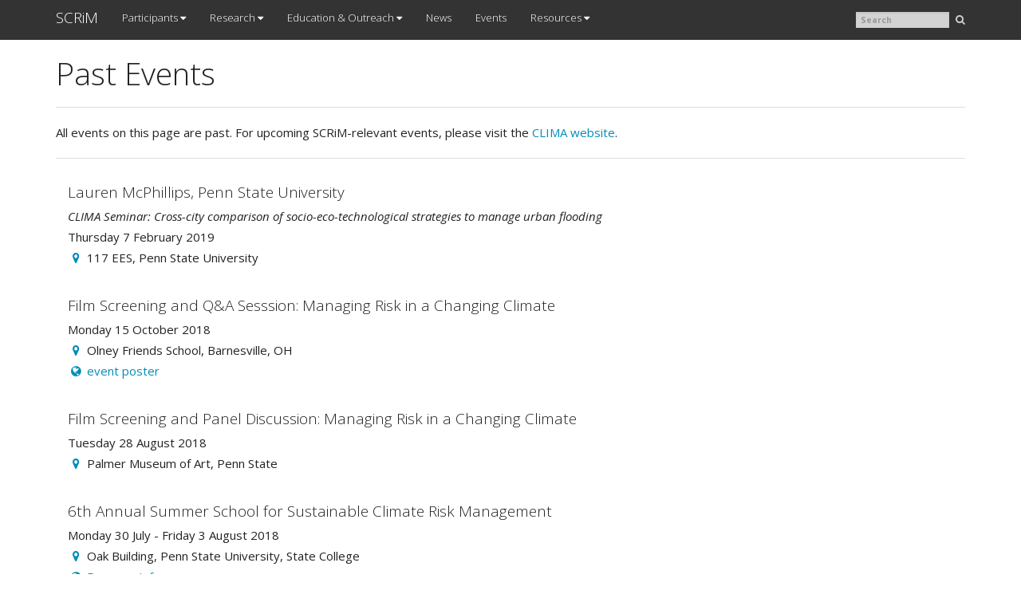

--- FILE ---
content_type: text/html
request_url: https://www.scrim.psu.edu/events/
body_size: 9009
content:
<!DOCTYPE html>
<html lang="en">
  <head>
  <meta charset="utf-8">

  <title>Past Events</title>
  <meta name="description" content="Past events">
  <meta name="author" content="">
  <meta name="viewport" content="width=device-width, initial-scale=1.0">
  
  <meta name="last-modified" content="Thu, 01 Feb 2018 11:18:00 EST">

  <!-- Load Bootstrap -->
  <!-- Latest compiled and minified CSS -->
  <link rel="stylesheet" href="https://maxcdn.bootstrapcdn.com/bootstrap/3.3.6/css/bootstrap.min.css" integrity="sha384-1q8mTJOASx8j1Au+a5WDVnPi2lkFfwwEAa8hDDdjZlpLegxhjVME1fgjWPGmkzs7" crossorigin="anonymous">

  <!-- Load Bootswatch theme, if applicable -->
  
  <link href="https://maxcdn.bootstrapcdn.com/bootswatch/3.3.5/yeti/bootstrap.min.css" rel="stylesheet">
  

  <!-- Favicon -->
  <link rel="icon" href="/favicon.ico" type="image/x-icon" />

  <!-- Font Awesome -->
  <link rel="stylesheet" href="https://maxcdn.bootstrapcdn.com/font-awesome/4.4.0/css/font-awesome.min.css">

  <!-- Custom theme -->
  <link href="/assets/css/style.css" rel="stylesheet">

  <!-- For add to calendar -->
  <link href="/assets/css/atc-style-menu-wb.css" rel="stylesheet" type="text/css">
  <script src="/assets/js/ouical.js"></script>


  <!--[if lt IE 9]>
  <script src="/resources/respond/Respond.min.js"></script>
  <![endif]-->

  <!-- Load JQuery and ajax -->
  <script src="https://ajax.googleapis.com/ajax/libs/jquery/1.11.3/jquery.min.js"></script>
  <script src="https://code.jquery.com/jquery-2.1.4.min.js"></script>

  <!-- Latest compiled and minified JavaScript -->
  <script src="https://maxcdn.bootstrapcdn.com/bootstrap/3.3.6/js/bootstrap.min.js" integrity="sha384-0mSbJDEHialfmuBBQP6A4Qrprq5OVfW37PRR3j5ELqxss1yVqOtnepnHVP9aJ7xS" crossorigin="anonymous"></script>

  <!-- Redirect External URLs -->
  <script src="/assets/js/external-redirect.js"></script>
</head>

  <body>
    <!-- Google Tag Manager -->
    <noscript><iframe src="//www.googletagmanager.com/ns.html?id=GTM-WJ8QQ2"
height="0" width="0" style="display:none;visibility:hidden"></iframe></noscript>
<script>(function(w,d,s,l,i){w[l]=w[l]||[];w[l].push({'gtm.start':
new Date().getTime(),event:'gtm.js'});var f=d.getElementsByTagName(s)[0],
j=d.createElement(s),dl=l!='dataLayer'?'&l='+l:'';j.async=true;j.src=
'//www.googletagmanager.com/gtm.js?id='+i+dl;f.parentNode.insertBefore(j,f);
})(window,document,'script','dataLayer','GTM-WJ8QQ2');</script>
    <nav class="navbar navbar-default navbar-fixed-top">
  <div class="container">
    <div class="navbar-header">
      <button type="button" class="navbar-toggle" data-toggle="collapse" data-target=".navbar-ex1-collapse">
      <span class="sr-only">Toggle navigation</span>
      <span class="icon-bar"></span>
      <span class="icon-bar"></span>
      <span class="icon-bar"></span>
      </button>
      <a class="navbar-brand" href="/">SCRiM</a>
    </div>
    <div class="collapse navbar-collapse navbar-ex1-collapse">
      <ul class="nav navbar-nav">
        <li class=""></li>
        <!-- Loop through nav.yml to create menu items -->
        
        
        <!-- check to see if the data file has a submenu, and if so display it -->
        
        <li class="dropdown">
          <a href="#" class="dropdown-toggle" data-toggle="dropdown">
          Participants <span class="fa fa-caret-down"></span>
          </a>
          <ul class="dropdown-menu" role="menu">
          
          
            <li class=""><a href="/participants/management">Leadership</a></li>
          
          
          
            <li class=""><a href="/participants/all-participants">All Supported Personnel</a></li>
          
          
          
            <li class=""><a href="/participants/collaborators">Collaborators and Affiliates</a></li>
          
          
          </ul>
        
        </li>
        
        
        
        <!-- check to see if the data file has a submenu, and if so display it -->
        
        <li class="dropdown">
          <a href="#" class="dropdown-toggle" data-toggle="dropdown">
          Research <span class="fa fa-caret-down"></span>
          </a>
          <ul class="dropdown-menu" role="menu">
          
          
            <li class=""><a href="/research/overview">Research Overview</a></li>
          
          
          
            <li class=""><a href="/research/projects">Transdisciplinary Projects</a></li>
          
          
          
            <li class=""><a href="/research/publications">Publications</a></li>
          
          
          
            <li class=""><a href="/research/posters-and-presentations">Posters and Presentations</a></li>
          
          
          </ul>
        
        </li>
        
        
        
        <!-- check to see if the data file has a submenu, and if so display it -->
        
        <li class="dropdown">
          <a href="#" class="dropdown-toggle" data-toggle="dropdown">
          Education & Outreach <span class="fa fa-caret-down"></span>
          </a>
          <ul class="dropdown-menu" role="menu">
          
          
            <li class=""><a href="/outreach/teacher-workshops">K-12 Teacher Workshops</a></li>
          
          
          
            <li class=""><a href="/outreach/wpsu_film">PBS Documentary</a></li>
          
          
          
            <li class=""><a href="/outreach/summer-school">Summer School</a></li>
          
          
          
            <li class=""><a href="/outreach/summer-scholars">Undergraduate Research</a></li>
          
          
          </ul>
        
        </li>
        
        
        
        <!-- check to see if the data file has a submenu, and if so display it -->
        
          <!-- display the top level navigation for items that don’t have a submenu -->
          <li class="menu-item">
          <a href="/news">News</a>
        
        </li>
        
        
        
        <!-- check to see if the data file has a submenu, and if so display it -->
        
          <!-- display the top level navigation for items that don’t have a submenu -->
          <li class="menu-item">
          <a href="/events">Events</a>
        
        </li>
        
        
        
        <!-- check to see if the data file has a submenu, and if so display it -->
        
        <li class="dropdown">
          <a href="#" class="dropdown-toggle" data-toggle="dropdown">
          Resources <span class="fa fa-caret-down"></span>
          </a>
          <ul class="dropdown-menu" role="menu">
          
          
            <li class=""><a href="/resources/nsf_acknowledgement">Acknowledging NSF Support</a></li>
          
          
          
            <li class=""><a href="/resources/acronyms">Acronyms</a></li>
          
          
          
            <li class=""><a href="/resources/computing">Computing</a></li>
          
          
          
            <li class=""><a href="/resources/glossary">Glossary</a></li>
          
          
          
            <li class=""><a href="/resources/iatools">Integrated Assessment Tools</a></li>
          
          
          
            <li class=""><a href="/resources/SCRiM_Outcomes_Report_2019.GEO-1240507.pdf">Outcomes Report</a></li>
          
          
          
            <li class=""><a href="/resources/openmordm">OpenMORDM</a></li>
          
          
          
            <li class=""><a href="/resources/stilt">R package 'stilt'</a></li>
          
          
          
            <li class=""><a href="/resources/raes">Risk Analysis Lab Manual</a></li>
          
          
          
            <li class=""><a href="/resources/supplementary">Supplementary Materials</a></li>
          
          
          
            <li class=""><a href="/resources/topowx">TopoWx</a></li>
          
          
          </ul>
        
        </li>
        
        
        <!-- <li><a href="#" class="button special">Sign Up</a></li> -->
      </ul>
      <form action="/search.html" id="search-form">
    <fieldset id="search-input" class="navbar-form navbar-right hidden-sm hidden-xs">
        <input type="text" name="q" class="form-control" placeholder="Search" />
        <button id="search-submit" type="submit"><span class="fa fa-search icon-lightgray"></span></button>
    </fieldset>
</form>

    </div>
  </div>
</nav>

    <div class="container main">
      <div class="row top-buffer">
        <div class="col-md-12">
          &nbsp;
        </div>
      </div>
      <div class="page-header">
  <h1>Past Events</h1>
</div>
<hr>

<div class="row">
  <div class="col-xs-12">
      All events on this page are past. For upcoming SCRiM-relevant events, please visit the <a href="https://www.clima.psu.edu/events.html" target="_blank">CLIMA website</a>.
<div class="posts">








































































































































































































































































































































































































</div>
<hr>
<div class="posts">
















<div class="row item">
    <div class="col-md-12">

        
        <h4>Lauren McPhillips, Penn State University</h4>

        
        <p><span class="italics">CLIMA Seminar: Cross-city comparison of socio-eco-technological strategies to manage urban flooding</span></p>

        
        Thursday 7 February 2019

        
        <p><a href='/assets/pdfs/PSU_campus_map_with_EES_highlight.pdf' target='_blank'><span class='fa fa-map-marker'></span></a>&nbsp;117 EES, Penn State University</p>

        
        

        
        

        
        

    </div>
</div>

















<div class="row item">
    <div class="col-md-12">

        
        <h4>Film Screening and Q&A Sesssion: Managing Risk in a Changing Climate</h4>

        
        

        
        Monday 15 October 2018

        
        <p><span class='fa fa-map-marker'></span>&nbsp;Olney Friends School, Barnesville, OH</p>

        
        <p><span><span class='fa fa-globe'></span>&nbsp;<a href='/assets/pdfs/managing-risk-film-screening-olney-friends-school.pdf' target='_blank'>event poster</a></span></p>

        
        

        
        

    </div>
</div>

















<div class="row item">
    <div class="col-md-12">

        
        <h4>Film Screening and Panel Discussion: Managing Risk in a Changing Climate</h4>

        
        

        
        Tuesday 28 August 2018

        
        <p><span class='fa fa-map-marker'></span>&nbsp;Palmer Museum of Art, Penn State</p>

        
        

        
        

        
        

    </div>
</div>

















<div class="row item">
    <div class="col-md-12">

        
        <h4>6th Annual Summer School for Sustainable Climate Risk Management</h4>

        
        

        
        <p>Monday 30 July - Friday 3 August 2018</p>
        

        
        <p><span class='fa fa-map-marker'></span>&nbsp;Oak Building, Penn State University, State College</p>

        
        <p><span><span class='fa fa-globe'></span>&nbsp;<a href='http://www.scrimhub.org/outreach/summer-school/' target = '_blank'>Program Info</a></span></p>

        
        

        
        

    </div>
</div>

















<div class="row item">
    <div class="col-md-12">

        
        <h4>Richard Murnane, NatCatRisk</h4>

        
        <p><span class="italics">CLIMA Seminar: Assessing Disaster Risk in the Developing World</span></p>

        
        Thursday 26 April 2018

        
        <p><a href='/assets/pdfs/PSU_campus_map_with_EES_highlight.pdf' target='_blank'><span class='fa fa-map-marker'></span></a>&nbsp;117 EES, Penn State University</p>

        
        

        
        

        
        

    </div>
</div>

















<div class="row item">
    <div class="col-md-12">

        
        <h4>Mahkameh Zarekarizi, Portland State University</h4>

        
        <p><span class="italics">CLIMA Seminar: Towards an Operational Probabilistic Drought Forecasting over the CONUS</span></p>

        
        Thursday 19 April 2018

        
        <p><a href='/assets/pdfs/PSU_campus_map_with_EES_highlight.pdf' target='_blank'><span class='fa fa-map-marker'></span></a>&nbsp;117 EES, Penn State University</p>

        
        

        
        

        
        

    </div>
</div>

















<div class="row item">
    <div class="col-md-12">

        
        <h4>Yulia Gel, The University of Texas at Dallas</h4>

        
        <p><span class="italics">CLIMA Seminar:  Where the Home Insurance Meets the Climate Change: Making Sense of Climate Risk, Data Uncertainty, and Projections</span></p>

        
        Thursday 12 April 2018

        
        <p><a href='/assets/pdfs/PSU_campus_map_with_EES_highlight.pdf' target='_blank'><span class='fa fa-map-marker'></span></a>&nbsp;117 EES, Penn State University</p>

        
        

        
        

        
        

    </div>
</div>

















<div class="row item">
    <div class="col-md-12">

        
        <h4>Isabelle Steinke, IMK-AAF, Germany</h4>

        
        <p><span class="italics">CLIMA Seminar: Ice formation in the atmosphere - from fundamental processes to albedo modification</span></p>

        
        Thursday 29 March 2018

        
        <p><a href='/assets/pdfs/PSU_campus_map_with_EES_highlight.pdf' target='_blank'><span class='fa fa-map-marker'></span></a>&nbsp;117 EES, Penn State</p>

        
        

        
        

        
        

    </div>
</div>

















<div class="row item">
    <div class="col-md-12">

        
        <h4>Casey Helgeon, Penn State</h4>

        
        <p><span class="italics">Rock Ethics Colloquium: Responsible Communication of Uncertainty in Science: The Framing of Uncertainties in Scientific Publications</span></p>

        
        Wednesday 21 March 2018

        
        <p>133 Sparks, Penn State</p>

        
        

        
        

        
        

    </div>
</div>

















<div class="row item">
    <div class="col-md-12">

        
        <h4>Helen Greatex, Columbia University</h4>

        
        <p><span class="italics">CLIMA Seminar: How Insurers and NGOs are Using Tailored Weather Data for International Development Operations</span></p>

        
        Thursday 15 March 2018

        
        <p><a href='/assets/pdfs/PSU_campus_map_with_EES_highlight.pdf' target='_blank'><span class='fa fa-map-marker'></span></a>&nbsp;117 EES, Penn State</p>

        
        

        
        

        
        

    </div>
</div>

















<div class="row item">
    <div class="col-md-12">

        
        <h4>Thomas Wahl, University of Central Florida</h4>

        
        <p><span class="italics">CLIMA Seminar: Ignored but not forgotten – unappreciated drivers of changes in coastal flood risk</span></p>

        
        Thursday 1 March 2018

        
        <p><a href='/assets/pdfs/PSU_campus_map_with_EES_highlight.pdf' target='_blank'><span class='fa fa-map-marker'></span></a>&nbsp;117 EES, Penn State</p>

        
        

        
        

        
        

    </div>
</div>

















<div class="row item">
    <div class="col-md-12">

        
        <h4>Chaopeng Shen, Penn State</h4>

        
        <p><span class="italics">CLIMA Seminar: Flood inundation modeling and deep learning soil moisture hindcasting: cases and linkages?</span></p>

        
        Thursday 15 February 2018

        
        <p><a href='/assets/pdfs/PSU_campus_map_with_EES_highlight.pdf' target='_blank'><span class='fa fa-map-marker'></span></a>&nbsp;117 EES, Penn State</p>

        
        

        
        

        
        

    </div>
</div>

















<div class="row item">
    <div class="col-md-12">

        
        <h4>Alexis Hoffman, Department of Meteorology, Penn State</h4>

        
        <p><span class="italics">PhD Defense: Determining the effect of dust and other climate variables on crop yields using diagnostic statistical crop models</span></p>

        
        Monday 12 February 2018

        
        <p>529 Walker, Penn State</p>

        
        

        
        

        
        

    </div>
</div>

















<div class="row item">
    <div class="col-md-12">

        
        <h4>Michael Vandenbergh, Director, Climate Change Research Network, Vanderbilt University</h4>

        
        <p><span class="italics">Social and Behavioral Science Contributions to Climate Mitigation: A Law and Policy Perspective</span></p>

        
        Thursday 8 February 2018

        
        <p><span class='fa fa-map-marker'></span>&nbsp;124 Business Building, Penn State</p>

        
        <p><span class='fa fa-globe'></span> <a href='http://sustainability.psu.edu/calendar/lecture-%E2%80%9Csocial-and-behavioral-science-contributions-climate-mitigation-law-and-policy' target='_blank'>abstract</a> and <a href='https://www.triplebottomlion.com/single-post/2018/01/25/Speaker-announcement-Feb-8-430pm-Michael-Vandenbergh-speaks-on-private-sectors-role-on-climate-change' target='_blank'>blog post</a></p>

        
        

        
        

    </div>
</div>

















<div class="row item">
    <div class="col-md-12">

        
        <h4>Casey Helgeson, Penn State</h4>

        
        <p><span class="italics">CLIMA Seminar: Value judgments within scientific practice, from a philosophy-of-science perspective</span></p>

        
        Thursday 25 January 2018

        
        <p><a href='/assets/pdfs/PSU_campus_map_with_EES_highlight.pdf' target='_blank'><span class='fa fa-map-marker'></span></a>&nbsp;117 EES, Penn State</p>

        
        

        
        

        
        

    </div>
</div>

















<div class="row item">
    <div class="col-md-12">

        
        <h4>Pete Smith, University of Aberdeen</h4>

        
        <p><span class="italics">Managing the Global Land Resource</span></p>

        
        Saturday 16 December 2017

        
        <p>Energy and the Environment Laboratory, Penn State</p>

        
        <p><span><a href='https://www.clima.psu.edu/assets/pdfs/pete-smith-seminar-2017-12-16.pdf' target='_blank'><span class='fa fa-globe'></span>&nbsp;Event Flyer</a></span></p>

        
        

        
        

    </div>
</div>

















<div class="row item">
    <div class="col-md-12">

        
        <h4>SCRIM All-Hands Meeting</h4>

        
        

        
        <p>Friday 4 August - Saturday 5 August 2017</p>
        

        
        <p><span class='fa fa-map-marker'></span>&nbsp;Oak Building, Penn State University, State College</p>

        
        

        
        

        
        

    </div>
</div>

















<div class="row item">
    <div class="col-md-12">

        
        <h4>5th Annual Summer School for Sustainable Climate Risk Management</h4>

        
        

        
        <p>Sunday 30 July - Friday 4 August 2017</p>
        

        
        <p><span class='fa fa-map-marker'></span>&nbsp;Oak Building, Penn State University, State College</p>

        
        <p><span><span class='fa fa-globe'></span>&nbsp;<a href='http://www.scrimhub.org/outreach/summer-school/' target = '_blank'>Program Info</a></span></p>

        
        

        
        

    </div>
</div>

















<div class="row item">
    <div class="col-md-12">

        
        <h4>Film Screening and Panel Discussion: Managing Risk in a Changing Climate</h4>

        
        

        
        Thursday 13 July 2017

        
        <p><span class='fa fa-map-marker'></span>&nbsp;Energy Innovation Center, Pittsburgh, PA</p>

        
        <p><span><a href='https://www.eventbrite.com/e/managing-risk-in-a-changing-climate-film-screening-panel-discussion-tickets-35609902176' target = '_blank'><span class='fa fa-globe'></span>&nbsp;Contact Organizer for Invitation</a></span></p>

        
        

        
        

    </div>
</div>

















<div class="row item">
    <div class="col-md-12">

        
        <h4>Dr. Jorge Urrego-Blanco, Los Alamos National Laboratory</h4>

        
        <p><span class="italics">CLIMA Seminar: Studies of ocean and sea ice processes, and uncertainty quantification in numerical models of the Earth climate system</span></p>

        
        Thursday 27 April 2017

        
        <p><a href='/assets/pdfs/PSU_campus_map_with_EES_highlight.pdf' target='_blank'><span class='fa fa-map-marker'></span></a>&nbsp;117 EES, Penn State University</p>

        
        

        
        

        
        

    </div>
</div>

















<div class="row item">
    <div class="col-md-12">

        
        <h4>Film: Managing Risk in a Changing Climate</h4>

        
        

        
        Tuesday 18 April 2017

        
        <p><span class='fa fa-map-marker'></span>&nbsp;The State Theatre, downtown State College</p>

        
        <p><span><span class='fa fa-globe'></span>&nbsp;<a href='http://wpsu.org/changingclimate/' target = '_blank'>documentary home and trailer</a></span></p>

        
        <p><span><span class='fa fa-facebook-square'></span>&nbsp;<a href='https://www.facebook.com/events/672776252912741/' target = '_blank'>Facebook event page</a></span></p>

        
        

    </div>
</div>

















<div class="row item">
    <div class="col-md-12">

        
        <h4>Dr. Klaus Keller, Penn State</h4>

        
        <p><span class="italics">EarthTalk Seminar: Climate Risk Management in the Anthropocene</span></p>

        
        Monday 20 February 2017

        
        <p><span class='fa fa-map-marker'></span>&nbsp;112 Walker, Penn State University</p>

        
        

        
        

        
        

    </div>
</div>

















<div class="row item">
    <div class="col-md-12">

        
        <h4>Dr. Julie Bessac, Argonne National Labs</h4>

        
        <p><span class="italics">SMAC Seminar: Stochastic simulation of predictive space-time scenarios of wind speed using observations and physical model outputs</span></p>

        
        Friday 3 February 2017

        
        <p><span class='fa fa-map-marker'></span>&nbsp;327 Thomas, Penn State University</p>

        
        <p><span><a href='http://sites.stat.psu.edu/~mharan/SMACseminar/Spring2017.html' target='_blank'><span class="fa fa-globe"></span>&nbsp;Event Info</a></span></p>

        
        

        
        

    </div>
</div>

















<div class="row item">
    <div class="col-md-12">

        
        <h4>Dr. Jane Long, Environmental Defense Fund</h4>

        
        <p><span class="italics">SCRiM Seminar: The need for, and implications of geoengineering research</span></p>

        
        Thursday 8 December 2016

        
        <p><a href='/assets/pdfs/PSU_campus_map_with_EES_highlight.pdf' target='_blank'><span class='fa fa-map-marker'></span></a>&nbsp;117 EES, Penn State University</p>

        
        

        
        

        
        

    </div>
</div>

















<div class="row item">
    <div class="col-md-12">

        
        <h4>Dr. James Kasting, Penn State</h4>

        
        <p><span class="italics">CLIMA Seminar: Wet bulb temperatures and human heat stress in a rapidly warming world</span></p>

        
        Thursday 17 November 2016

        
        <p><a href='/assets/pdfs/PSU_campus_map_with_EES_highlight.pdf' target='_blank'><span class='fa fa-map-marker'></span></a>&nbsp;117 EES, Penn State University</p>

        
        

        
        

        
        

    </div>
</div>

















<div class="row item">
    <div class="col-md-12">

        
        <h4>Dr. David Pollard, Penn State</h4>

        
        <p><span class="italics">ESSC Brown Bag Series: Modeling past and future variations of the Antarctic Ice Sheet</span></p>

        
        Wednesday 2 November 2016

        
        <p><span class="fa fa-map-marker"></span>&nbsp;529 Walker Building, Penn State</p>

        
        <p><span><a href='http://www.essc.psu.edu/essc_web/seminars/' target='_blank'><span class="fa fa-globe"></span>&nbsp;Event Info</a></span></p>

        
        

        
        

    </div>
</div>

















<div class="row item">
    <div class="col-md-12">

        
        <h4>Before the Flood: Public Screening and Discussion</h4>

        
        

        
        Wednesday 2 November 2016

        
        <p><span class="fa fa-map-marker"></span>&nbsp;22 Deike Building, Penn State</p>

        
        <p><span><a href='/assets/pdfs/before-the-flood-poster.pdf' target='_blank'><span class="fa fa-globe"></span>&nbsp;Event Info</a></span></p>

        
        

        
        

    </div>
</div>

















<div class="row item">
    <div class="col-md-12">

        
        <h4>EESI Pizza Lunch: An Overview of SCRiM Research</h4>

        
        

        
        Friday 28 October 2016

        
        <p><a href='/assets/pdfs/PSU_campus_map_with_EES_highlight.pdf' target='_blank'><span class='fa fa-map-marker'></span></a>&nbsp;217 EES, Penn State University</p>

        
        

        
        

        
        

    </div>
</div>

















<div class="row item">
    <div class="col-md-12">

        
        <h4>Graduate Climate Conference 2016</h4>

        
        

        
        <p>Friday 28 October - Sunday 30 October 2016</p>
        

        
        <p><span class="fa fa-map-marker"></span>&nbsp;Pack Forest Conference Center, University of Washington</p>

        
        <p><span><a href='http://www.graduateclimateconference.com/' target='_blank'><span class="fa fa-globe"></span>&nbsp;Program Info</a></span></p>

        
        

        
        

    </div>
</div>

















<div class="row item">
    <div class="col-md-12">

        
        <h4>Dr. Erica Smithwick, Department of Geography, Penn State</h4>

        
        <p><span class="italics">SCRiM Seminar: Landscape ecology as a framework to understand socio-ecological systems</span></p>

        
        Thursday 27 October 2016

        
        <p><a href='/assets/pdfs/PSU_campus_map_with_EES_highlight.pdf' target='_blank'><span class='fa fa-map-marker'></span></a>&nbsp;117 EES, Penn State University</p>

        
        <p><span><a href='http://www.scrimhub.org/stories/erica-smithwick-talk-2016/' target='_blank'><span class="fa fa-globe"></span>&nbsp;Abstract</a></span></p>

        
        

        
        

    </div>
</div>

















<div class="row item">
    <div class="col-md-12">

        
        <h4>STATMOS Workshop on Climate and Weather Extremes</h4>

        
        

        
        <p>Sunday 23 October - Tuesday 25 October 2016</p>
        

        
        <p><a href="/assets/pdfs/psu-map-oak.pdf" target="_blank"><span class="fa fa-map-marker"></span></a>&nbsp;327 Thomas Building, Penn State University</p>

        
        <p><span><a href='http://sites.psu.edu/statmos' target='_blank'><span class="fa fa-globe"></span>&nbsp;Event Info</a></span></p>

        
        

        
        

    </div>
</div>

















<div class="row item">
    <div class="col-md-12">

        
        <h4>4th Annual Summer School in Sustainable Climate Risk Management</h4>

        
        

        
        <p>Monday 15 August - Friday 19 August 2016</p>
        

        
        <p><a href="/assets/pdfs/psu-map-oak.pdf" target="_blank"><span class="fa fa-map-marker"></span></a>&nbsp;Oak Building, Penn State University</p>

        
        <p><span><a href="/outreach/summer-school"><span class="fa fa-globe"></span>&nbsp;Program Info</a></span></p>

        
        

        
        

    </div>
</div>

















<div class="row item">
    <div class="col-md-12">

        
        <h4>Caitlin Spence, Department of Civil Engineering, University of Massachusetts Amherst</h4>

        
        <p><span class="italics">SCRiM Seminar: Designing flood management systems for joint ecological and economic robustness</span></p>

        
        Tuesday 12 July 2016

        
        <p><a href='/assets/pdfs/PSU_campus_map_with_EES_highlight.pdf' target='_blank'><span class='fa fa-map-marker'></span></a>&nbsp;117 EES, Penn State University</p>

        
        <p><span><a href='/stories/caitlin-spence-talk-2016'><span class='fa fa-globe'></span>&nbsp;Abstract</a></span></p>

        
        

        
        

    </div>
</div>

















<div class="row item">
    <div class="col-md-12">

        
        <h4>Sixth GeoMIP Workshop</h4>

        
        

        
        <p>Tuesday 21 June - Wednesday 22 June 2016</p>
        

        
        <p><span class='fa fa-map-marker'></span>&nbsp;University of Oslo, Oslo, Norway</p>

        
        <p><span><a href='http://climate.envsci.rutgers.edu/GeoMIP/2016.html' target='_blank'><span class='fa fa-globe'></span>&nbsp;Event Info</a></span></p>

        
        

        
        

    </div>
</div>

















<div class="row item">
    <div class="col-md-12">

        
        <h4>SCRiM Annual All-Hands Meeting</h4>

        
        

        
        <p>Thursday 19 May - Friday 20 May 2016</p>
        

        
        <p><a href="/assets/pdfs/psu-map-oak.pdf" target="_blank"><span class="fa fa-map-marker"></span></a>&nbsp;Oak Building, Penn State University</p>

        
        

        
        

        
        

    </div>
</div>

















<div class="row item">
    <div class="col-md-12">

        
        <h4>Workshop: Extending the Horizons of Coastal Risk Management</h4>

        
        

        
        Wednesday 4 May 2016

        
        <p><span class='fa fa-map-marker'></span>&nbsp;First Floor Auditorium, Louisiana Endowment for the Humanities, New Orleans</p>

        
        <p><span><a href='http://www.rand.org/events/2016/05/04.html' target = '_blank'><span class='fa fa-globe'></span>&nbsp;Event Info</a></span></p>

        
        

        
        

    </div>
</div>

















<div class="row item">
    <div class="col-md-12">

        
        <h4>Dr. Marjolijn Haasnoot, Deltares and Delft University of Technology</h4>

        
        <p><span class="italics">SCRiM Seminar: Anticipating change by exploring adaptive policy pathways into an uncertain future – not so different from playing soccer</span></p>

        
        Tuesday 26 April 2016

        
        <p><a href="http://scrimhub.org/assets/pdfs/PSU_campus_map_with_EES_highlight.pdf" target="_blank"><span class="fa fa-map-marker"></span></a>&nbsp;Remote from the Netherlands, local in 117 EES Building, Penn State University</p>

        
        <p><span><a href='/stories/marjolijn-haasnoot-talk-2016'><span class='fa fa-globe'></span>&nbsp;Abstract</a></span></p>

        
        

        
        

    </div>
</div>

















<div class="row item">
    <div class="col-md-12">

        
        <h4>Dr. Kathleen White, Climate Preparedness and Resilience Community of Practice, U.S. Army Corps of Engineers (USACE)</h4>

        
        <p><span class="italics">SCRiM Seminar: Applications in Sustainable Climate Risk Management: US Army Corps of Engineers</span></p>

        
        Monday 25 April 2016

        
        <p><a href='/assets/pdfs/PSU_campus_map_with_EES_highlight.pdf' target='_blank'><span class='fa fa-map-marker'></span></a>&nbsp;117 EES, Penn State University</p>

        
        

        
        

        
        

    </div>
</div>

















<div class="row item">
    <div class="col-md-12">

        
        <h4>Dr. Jordan Fischbach, RAND Water and Climate Resilience Center, RAND Corporation</h4>

        
        <p><span class="italics">SCRiM Seminar: Current and Future Coastal Flood Risk in New Orleans and South Louisiana</span></p>

        
        Thursday 7 April 2016

        
        <p><a href='/assets/pdfs/PSU_campus_map_with_EES_highlight.pdf' target='_blank'><span class='fa fa-map-marker'></span></a>&nbsp;117 EES, Penn State University</p>

        
        <p><span><a href='/stories/jordan-fischbach-talk-2016'><span class='fa fa-globe'></span>&nbsp;Abstract</a></span></p>

        
        

        
        

    </div>
</div>

















<div class="row item">
    <div class="col-md-12">

        
        <h4>Dr. Jared Oyler, Computational Ecology Laboratory, University of Montana</h4>

        
        <p><span class="italics">SCRiM Seminar: The TopoWx Gridded Temperature Dataset: Modeling Spatiotemporal Variability of Air Temperature across the Conterminous United States</span></p>

        
        Tuesday 9 February 2016

        
        <p><a href="http://scrimhub.org/assets/pdfs/PSU_campus_map_with_EES_highlight.pdf" target="_blank"><span class="fa fa-map-marker"></span></a>&nbsp;<a href="http://scrimhub.org/assets/pdfs/PSU_campus_map_with_EES_highlight.pdf" target="_blank">117 EES Building, Penn State University</a></p>

        
        

        
        

        
        <p>High-resolution gridded temperature products are critical inputs to assessments of climate impacts on local hydrology, ecosystem processes, and biotic communities. However, there has been little formal analysis on the ability of these products to accurately capture temporal variability and trends in local climate. Here, I will review the development of a new gridded daily temperature dataset aimed at improving spatial and temporal representations of air temperature at the topoclimatic spatial scale, the scale at which air temperature is influenced by local topography and land surface properties. From a spatial perspective, I will first examine how remotely sensed land skin temperature can be used as a key covariate in spatial interpolations of air temperature. Second, I will examine how homogenization algorithms are critical for reducing significant temporal biases in gridded topoclimatic air temperature, especially in the complex terrain of the western U.S. Lastly, I will summarize the current state of topoclimate products in the U.S. and how they can be further improved to meet the needs of local climate impact assessments and adaptation decision-making.</p>

    </div>
</div>

















<div class="row item">
    <div class="col-md-12">

        
        <h4>Julie Quinn, School of Civil and Environmental Engineering, Cornell University</h4>

        
        <p><span class="italics">SCRiM Seminar: Many-Objective, Robust Policy Optimization: A Demonstration of Direct Policy Search using the Shallow Lake Problem</span></p>

        
        Tuesday 12 January 2016

        
        <p><a href="http://scrimhub.org/assets/pdfs/PSU_campus_map_with_EES_highlight.pdf" target="_blank"><span class="fa fa-map-marker"></span></a>&nbsp;<a href="http://scrimhub.org/assets/pdfs/PSU_campus_map_with_EES_highlight.pdf" target="_blank">117 EES Building, Penn State University</a></p>

        
        

        
        

        
        

    </div>
</div>

















<div class="row item">
    <div class="col-md-12">

        
        <h4>Dr. Douglas Bessette, Earth and Environmental Systems Institute, Penn State University</h4>

        
        <p><span class="italics">SCRiM Seminar: Using values-informed mental models to identify climate impacts, strategies and values in New Orleans</span></p>

        
        Thursday 3 December 2015

        
        <p><a href="http://scrimhub.org/assets/pdfs/PSU_campus_map_with_EES_highlight.pdf" target="_blank"><span class="fa fa-map-marker"></span></a>&nbsp;<a href="http://scrimhub.org/assets/pdfs/PSU_campus_map_with_EES_highlight.pdf" target="_blank">117 EES Building, Penn State University</a></p>

        
        

        
        

        
        

    </div>
</div>

















<div class="row item">
    <div class="col-md-12">

        
        <h4>U.S. Chairmanship of the Arctic Council and Strategy for the Arctic Region Symposium</h4>

        
        

        
        Tuesday 20 October 2015

        
        <p><span class="fa fa-map-marker"></span>&nbsp;Sutliff Auditorium, Lewis Katz Building, Penn State University</p>

        
        

        
        

        
        

    </div>
</div>

















<div class="row item">
    <div class="col-md-12">

        
        <h4>Robert Mendelsohn, Yale University</h4>

        
        <p><span class="italics">Energy and Environmental Economics and Policy seminar: Adapting to Catastrophe: Living in a Warmer World</span></p>

        
        Wednesday 14 October 2015

        
        <p><span class="fa fa-map-marker"></span>&nbsp;157 Hosler Building, Penn State University</p>

        
        

        
        

        
        <p>A driving concern about global warming is that it might lead to a climate related catastrophe. This talk discusses two of those catastrophes: “Melting of the West Antarctic Ice Sheet”  and “Ecosystem Collapse” and discusses how we could possibly survive these events.  The talk combines science and e”conomics to first understand the nature of these events and then to discuss adaptation.  Although the cumulative consequence of either event involves enormous change, in practice, these changes are expected to unfold slowly.  By gradually changing ecosystem and coastal management over time, society can cope.  Nonetheless, there will be some challenges that require thinking outside the box.</p>

    </div>
</div>

















<div class="row item">
    <div class="col-md-12">

        
        <h4>Dr. David Budescu, Fordham Univeristy</h4>

        
        <p><span class="italics">SCRiM Seminar: Aggregating Information by Harnessing the “Wisdom of Crowds”: New Theoretical Results and Empirical Findings</span></p>

        
        Monday 12 October 2015

        
        <p><span class="fa fa-map-marker"></span>&nbsp;215 Business, Penn State University</p>

        
        

        
        

        
        

    </div>
</div>

















<div class="row item">
    <div class="col-md-12">

        
        <h4>SCRiM's Summer School on Sustainable Climate Risk Management</h4>

        
        

        
        Monday 3 August 2015

        
        <p><span class="fa fa-map-marker"></span>&nbsp;102 Oak, Penn State University</p>

        
        

        
        

        
        

    </div>
</div>

















<div class="row item">
    <div class="col-md-12">

        
        <h4>Inequality and the Economic Analysis of Climate Change</h4>

        
        <p><span class="italics">School of Civil and Environmental Engineering, Duke’s Center for Law, Economics, and Public Policy with the collaboration of the SCRiM network</span></p>

        
        <p>Wednesday 27 May - Thursday 28 May 2015</p>
        

        
        <p><span class="fa fa-map-marker"></span>&nbsp;4047 Duke Law School</p>

        
        

        
        

        
        <p><a href="https://law.duke.edu/laweconomicsandpublicpolicy/conferences/climatechange/" target="_blank">https://law.duke.edu/laweconomicsandpublicpolicy/conferences/climatechange/</a></p>

    </div>
</div>

















<div class="row item">
    <div class="col-md-12">

        
        <h4>SCRiM's Annual All-Hands Meeting</h4>

        
        

        
        Tuesday 19 May 2015

        
        <p><a href="http://scrimhub.org/assets/pdfs/PSU_campus_map_with_EES_highlight.pdf" target="_blank"><span class="fa fa-map-marker"></span></a>&nbsp;<a href="http://scrimhub.org/assets/pdfs/PSU_campus_map_with_EES_highlight.pdf" target="_blank">117 EES Building, Penn State University</a></p>

        
        

        
        

        
        

    </div>
</div>

















<div class="row item">
    <div class="col-md-12">

        
        <h4>Dr. Greg Holland, National Center for Atmospheric Research</h4>

        
        <p><span class="italics">SCRiM Special Seminar: Graceful Failure, Engineering, and Planning for Extremes: The Engineering for Climate Extremes Partnership (ECEP)</span></p>

        
        Tuesday 5 May 2015

        
        <p><a href="http://scrimhub.org/assets/pdfs/PSU_campus_map_with_EES_highlight.pdf" target="_blank"><span class="fa fa-map-marker"></span></a>&nbsp;<a href="http://scrimhub.org/assets/pdfs/PSU_campus_map_with_EES_highlight.pdf" target="_blank">117 EES Building, Penn State University</a></p>

        
        

        
        

        
        

    </div>
</div>

















<div class="row item">
    <div class="col-md-12">

        
        <h4>Dr. Matthew Adler, School of Civil and Environmental Engineering, Duke University</h4>

        
        <p><span class="italics">SCRiM Monthly Seminar: Many-Objective, Robust Policy Optimization: A Demonstration of Direct Policy Search using the Shallow Lake Problem</span></p>

        
        Tuesday 28 April 2015

        
        <p><a href="http://scrimhub.org/assets/pdfs/PSU_campus_map_with_EES_highlight.pdf" target="_blank"><span class="fa fa-map-marker"></span></a>&nbsp;<a href="http://scrimhub.org/assets/pdfs/PSU_campus_map_with_EES_highlight.pdf" target="_blank">117 EES Building, Penn State University</a></p>

        
        

        
        

        
        

    </div>
</div>

















<div class="row item">
    <div class="col-md-12">

        
        <h4>Dr. Douglas Bessette, Penn State</h4>

        
        <p><span class="italics">Pardee/WCRC Seminar: Using Values-informed Mental Models (ViMM) to Improve Risk Management Decisions</span></p>

        
        Thursday 26 March 2015

        
        <p><span class="fa fa-map-marker"></span>&nbsp;3312 Santa Monica (host), 4128 Washington, 6206 Pittsburg</p>

        
        

        
        

        
        

    </div>
</div>

















<div class="row item">
    <div class="col-md-12">

        
        <h4>Dr. Lara Fowler, School of Civil and Environmental Engineering, Penn State University</h4>

        
        <p><span class="italics">Stakeholder engagement in a complex world: thoughts on addressing climate issues in local communities</span></p>

        
        Tuesday 17 March 2015

        
        <p><a href="http://scrimhub.org/assets/pdfs/PSU_campus_map_with_EES_highlight.pdf" target="_blank"><span class="fa fa-map-marker"></span></a>&nbsp;<a href="http://scrimhub.org/assets/pdfs/PSU_campus_map_with_EES_highlight.pdf" target="_blank">117 EES Building, Penn State University</a></p>

        
        

        
        

        
        

    </div>
</div>

















<div class="row item">
    <div class="col-md-12">

        
        <h4>Dr. Armen Kemanian, Department of Plant Science, Penn State</h4>

        
        <p><span class="italics">SCRiM Seminar: To the gray country, climate change came gently. And changed it.</span></p>

        
        Tuesday 10 February 2015

        
        <p><a href="http://scrimhub.org/assets/pdfs/PSU_campus_map_with_EES_highlight.pdf" target="_blank"><span class="fa fa-map-marker"></span></a>&nbsp;<a href="http://scrimhub.org/assets/pdfs/PSU_campus_map_with_EES_highlight.pdf" target="_blank">117 EES Building, Penn State University</a></p>

        
        

        
        

        
        

    </div>
</div>

















<div class="row item">
    <div class="col-md-12">

        
        <h4>Robert Ceres, Department of Meteorology, Penn State</h4>

        
        <p><span class="italics">SCRiM Seminar: Detectability of Changes to the Hundred-year Peak Storm Surge</span></p>

        
        Tuesday 13 January 2015

        
        <p><a href="http://scrimhub.org/assets/pdfs/PSU_campus_map_with_EES_highlight.pdf" target="_blank"><span class="fa fa-map-marker"></span></a>&nbsp;<a href="http://scrimhub.org/assets/pdfs/PSU_campus_map_with_EES_highlight.pdf" target="_blank">117 EES Building, Penn State University</a></p>

        
        

        
        

        
        

    </div>
</div>

















<div class="row item">
    <div class="col-md-12">

        
        <h4>Dr. Elizabeth Moyer, Department of Geophysical Sciences, University of Chicago</h4>

        
        <p><span class="italics">SCRiM Seminar: Mismatched assumptions in climate policy: climate impacts on economic growth and uncertainty in the social cost of carbon</span></p>

        
        Tuesday 9 December 2014

        
        <p><a href="http://scrimhub.org/assets/pdfs/PSU_campus_map_with_EES_highlight.pdf" target="_blank"><span class="fa fa-map-marker"></span></a>&nbsp;<a href="http://scrimhub.org/assets/pdfs/PSU_campus_map_with_EES_highlight.pdf" target="_blank">117 EES Building, Penn State University</a></p>

        
        

        
        

        
        

    </div>
</div>









</div>
 
  </div>
</div>

      <div class="row bottom-spacer">
        <div class="col-md-12">
          &nbsp;
        </div>
      </div>
      <div class="push"></div>
    </div><!-- /container main -->
    <div class="foot">
      <footer>
    <div class="container">
        <div class="row">
            <div class="col-md-12">
                <ul class="list-inline">
                <li><a href="/sitemap">Site Map</a></li>
                <li><a href="/about/contact">Contact Us</a></li>
                <li><a href="http://www.psu.edu/ur/legal.html" target="_blank">Privacy and Legal Statements</a></li>
                <li><a href="http://www.psu.edu/ur/copyright.html" target="_blank">The Pennsylvania State University &copy;2021</a></li>
                </ul>
            </div>
        </div>
        <div class="row">
            <div class="col-md-12">
                <p>
                The Network for Sustainable Climate Risk Management (SCRiM)<br>
                2217 EES Building, University Park, PA 16802<br>
                phone: <a href="tel:+1-814-865-4484">(814) 865-4484</a> ・ email: <a href="mailto:scrim@psu.edu">scrim@psu.edu</a>
                </p>
            </div>
        </div>
        <div class="row">
            <div class="col-md-12">
                <p>SCRiM was generously supported by the <a href="http://www.nsf.gov/" target="_blank">National Science Foundation</a> under its <a href="http://www.nsf.gov/funding/pgm_summ.jsp?pims_id=503645" target="_blank">Sustainability Research Networks</a> initiative <span><a href="http://www.nsf.gov/" target="_blank"><img style="width:50px;height:50px;" src="/assets/images/nsf3.gif" alt="SCRiM Logo"></a></span></p>
            </div>
        </div>
    </div>
</footer>

    </div>
    <!-- Script to populate search input with search string -->
    <script src="/assets/js/searchString.js"></script>
    <!-- Script for creating calendar events -->
    <script src="/assets/js/calendar.js"></script>
  </body>
</html>

--- FILE ---
content_type: text/css
request_url: https://www.scrim.psu.edu/assets/css/style.css
body_size: 1699
content:
* {
    margin: 0;
    padding: 0;
    word-wrap: break-word;
}

.inline-block {
  display: inline-block;
}

html, body {
    height: 100%;
    width: 100%;
}

p {
    padding-bottom: 10px;
}

li {
    padding-bottom: 5px;
}

ul, ol {
    display: block;
    -webkit-margin-before: 1em;
    -webkit-margin-after: 1em;
    -webkit-margin-start: 0px;
    -webkit-margin-end: 0px;
    -webkit-padding-start: 40px;
}

.main {
    min-height: 100%;
    height: auto !important;
    height: 100%;
    margin: 0 auto -199px;
}

div.main {
    padding-bottom; 0px;
}

.main h2 {
    font-size: 30px;
}

table {
    font-size: 15px;
}

td {
    padding: 5px 10px;
}

/*
 *
 *Participants Section
 *
 */
div.member div ul li {
    padding-bottom: 5px;
}

div.member div ul li ul li {
    padding-bottom: 0px;
}

.fa-envelope, .fa-globe {
    width: 22px;
    text-align: center;
}

hr.participants {
    margin-top: 0;
}

img.participants {
    max-width: 126px;
    margin-top: 0;
    margin-bottom: 1em;
}

div.member div ul {
    margin-top: 0;
}

div.current {
  float: left;
  padding:2px 10px 2px 0;a
  font-size: .9em;
}

li.member-position {
  margin-left: 73px;
}

li.member-email, li.member-web {
  padding-left: 68px;
}

/*
 *
 *Title and Tagline
 *
 */
h1 {
    margin-bottom: 0;
}

div.page-header {
    padding: 0;
    margin: 0;
    border: 0;
}

.tagline {
    line-height: .8em;
    margin: 0;
}

/*
 *
 *News section
 *
 */

div.item {
    padding-bottom: 3px;
}

img.thumbnail {
    margin: 10.5px 10.5px 10.5px 0;
    float: left;
}

/*
 *
 *special classes for various things
 *
 */
.img-center {
    display: block;
    margin: auto;
}

.icon-lightgray {
    color: lightgray;
}

.top-buffer {
    height: 50px;
}

.img-border {
    border: 1px solid LightGray;
}

.alert {
    padding: 5px;
}

.alert a {
    color: white;
}

/*
 *
 *Navigation Bar
 *
 */
/* important navbar fix! */
.navbar-fixed-top {
    -webkit-font-smoothing: subpixel-antialiased;
}

i.fa.fa-caret-down {
    margin-left: 5px;
}

      /*************/
    /* serch bar */
  /*************/
fieldset#search-input {
  height: 24px;
  margin: 13px 0;
  padding: 0;
}

#search-input input, #search-submit {
  margin: auto;
  padding: 0;
  padding-left: 5px;
  height: 20px;
}

#search-submit {
    border: none;
    background: none;
}

#search-submit span {
  vertical-align: middle;
}

#search-input input {
    background-color: lightgray;
    font-size: .8em;
    font-weight: bold;
    font-color: darkgray;
}

/* for Google */
.gsc-selected-option-container {
  max-width: 100% !important;
  min-width: 92px !important;
}

table.gsc-table-result {
  margin-left: 8px !important;
}

/*
 *
 *Footer
 *
 */
footer {
    background-color: #333333;
    padding: 15px 0 0 0;
    color: rgb(255, 255, 255);
    text-align: center;
    font-size: .8em;
}

footer a {
    color: #9EC8E3;
}

footer ul.list-inline li {
    border-right: 1px solid gray;
}

footer ul.list-inline li:last-child {
    border: none;
}

.foot, .push {
    height: 199px;
}

/*
 *
 *References
 *
 */
.reference-row {
    font-size: 14px;
}

.reference-row tr {
    font-size: 14px;
}

.reference-row td, .reference-row tr td {
    padding-bottom: 10px;
}

/*
 *
 *Calendar Icon
 *
 */
time.icon
{
  font-size: .5em; /* change icon size */
  display: block;
  position: relative;
  width: 7em;
  height: 7em;
  background-color: #fff;
  border-radius: 0.6em;
  box-shadow: 0 1px 0 #bdbdbd, 0 2px 0 #fff, 0 3px 0 #bdbdbd, 0 4px 0 #fff, 0 5px 0 #bdbdbd, 0 0 0 1px #bdbdbd;
  overflow: hidden;
}

time.icon *
{
  display: block;
  width: 100%;
  font-size: 1em;
  font-weight: bold;
  font-style: normal;
  text-align: center;
}

time.icon strong
{
  position: absolute;
  top: 0;
  padding: 0.4em 0;
  color: #fff;
  background-color: #fd9f1b;
  border-bottom: 1px dashed #f37302;
  box-shadow: 0 2px 0 #fd9f1b;
}

time.icon em
{
  position: absolute;
  bottom: 0.3em;
  color: #fd9f1b;
}

time.icon span
{
  font-size: 2.8em;
  letter-spacing: -0.05em;
  padding-top: 0.8em;
  color: #2f2f2f;
}

/*
 *
 *Events
 *
 */

div.item p {
    padding: 0;
    margin: 5px 0;
}

div.item {
    margin: 20px 0;
}

div.posts div.item {
    margin-top: 0;
}

div#search-input {
    width: 23%;
}

/* Blue Map Icon */

div.posts i.fa {
    color: rgb(0, 140, 186);
}

/* Center Icon */

div.posts i.fa {
    width: 20px;
    text-align: center;
}

div.posts span.fa {
    color: rgb(0, 140, 186);
}

/* Center Icon */

div.posts span.fa {
    width: 20px;
    text-align: center;
}

/* Fix navbar width and height */

div.navbar-ex1-collapse {
  min-width: 730px;
}

div.navbar-header {
  min-height: 50px;
}

/* Panelists formatting for WPSU Film Page */

.panel ul {
  margin: 0px;
  padding: 0px;
  }

.panel ul li {
  text-align: center;
  display: block;
  padding: 15px;
  }

/* Text Formatting */

.italics {
  font-style: italic;
}

.underline {
  text-decoration: underline;
}

/* Summer School Sessions and Instructors Table*/

.summer-school {
  width: 450px;
  padding: 10px;
  background-color: #f0f0f0;
}

.summer-school th {
  padding: 10px;
}

/*table.summer-school td{
  width: 30%;
}


--- FILE ---
content_type: text/javascript
request_url: https://www.scrim.psu.edu/assets/js/searchString.js
body_size: 289
content:
// Places search term into the search bar upon page load

$.urlParam = function(name){
	var results = new RegExp('[\?&]' + name + '=([^&#]*)').exec(window.location.href);
	if(!results){results="";}else{results=results[1];};
	return results;
}

var searchString = decodeURIComponent($.urlParam('search'));
var searchString = searchString.replace('+', ' ');

if(searchString != '') {
  $('.form-control').val(searchString);
};


--- FILE ---
content_type: text/javascript
request_url: https://www.scrim.psu.edu/assets/js/external-redirect.js
body_size: 286
content:
// A simple script that opens external links in a new tab
// Simply attach a caret to the end of the URL
// Example: http://www.google.com^

jQuery(document).ready(function($) {
    $('a').not('[href*="mailto:"]').each(function () {
		if ( /!$/.test(this.href) ) {
			$(this).attr('target', '_blank');
  		$(this).attr('href', this.href.substring(0,this.href.length - 1));
		}
	});
});

--- FILE ---
content_type: text/javascript
request_url: https://www.scrim.psu.edu/assets/js/calendar.js
body_size: 311
content:
(function () {
    if (window.addtocalendar)if(typeof window.addtocalendar.start == "function")return;
        if (window.ifaddtocalendar == undefined) { window.ifaddtocalendar = 1;
            var d = document, s = d.createElement('script'), g = 'getElementsByTagName';
            s.type = 'text/javascript';s.charset = 'UTF-8';s.async = true;
            s.src = ('https:' == window.location.protocol ? 'https' : 'http')+'://addtocalendar.com/atc/1.5/atc.min.js';
            var h = d[g]('body')[0];h.appendChild(s); }})();

--- FILE ---
content_type: text/plain
request_url: https://www.google-analytics.com/j/collect?v=1&_v=j102&a=2126597617&t=pageview&_s=1&dl=https%3A%2F%2Fwww.scrim.psu.edu%2Fevents%2F&ul=en-us%40posix&dt=Past%20Events&sr=1280x720&vp=1280x720&_u=YEBAAAABAAAAAC~&jid=2070173537&gjid=1827582162&cid=981661211.1768810052&tid=UA-45789781-2&_gid=1015810614.1768810052&_r=1&_slc=1&gtm=45He61e1n71WJ8QQ2za200&gcd=13l3l3l3l1l1&dma=0&tag_exp=103116026~103200004~104527906~104528501~104684208~104684211~105391253~115616985~115938465~115938468~116185179~116185180~116682877~116744866~117041587&z=387262648
body_size: -450
content:
2,cG-BXW6VJPJT4